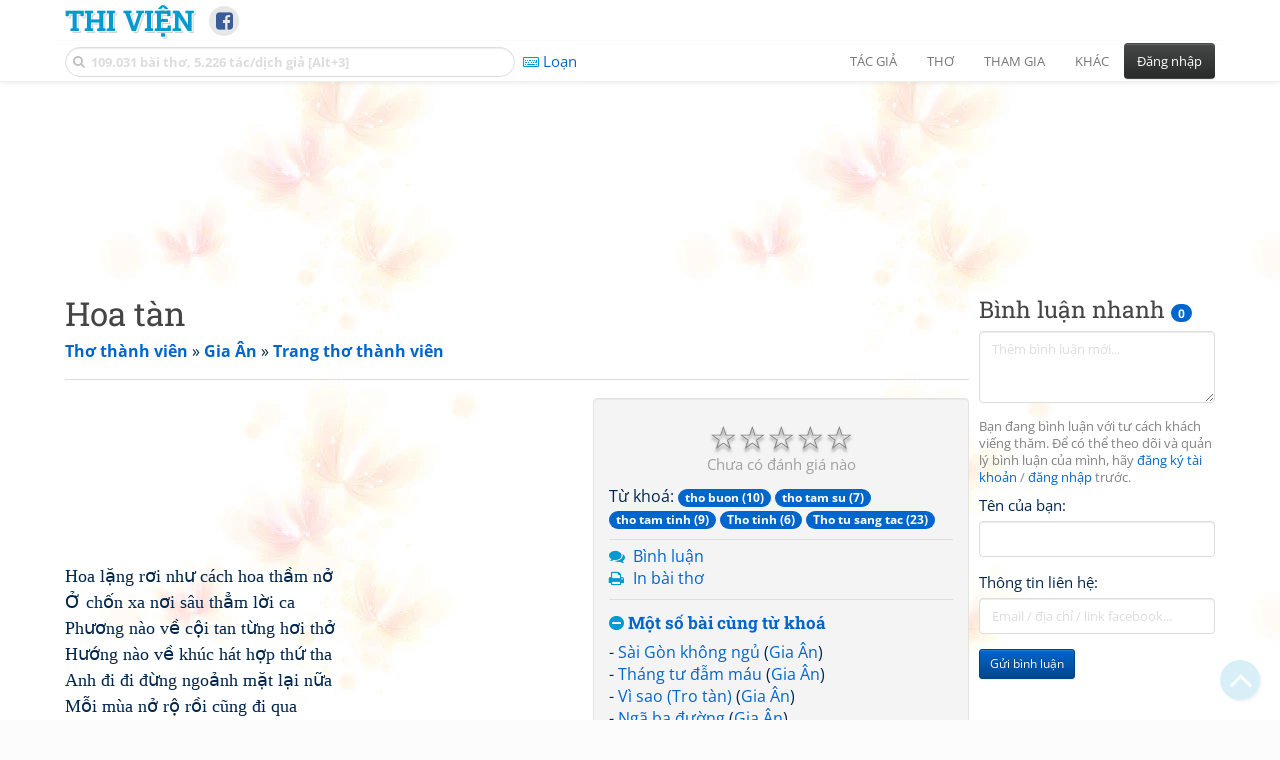

--- FILE ---
content_type: text/html; charset=UTF-8
request_url: https://www.thivien.net/Gia-%C3%82n/Hoa-t%C3%A0n/m-poem-Bo-dCyR_wSZ4j-ilRUaacw
body_size: 27211
content:
<!DOCTYPE html>
		<html lang="vi">
		<head>
			<meta http-equiv="Content-Type" content="text/html; charset=utf-8" />
			<meta name="description" content="Hoa lặng rơi như cách hoa thầm nở
Ở chốn xa nơi sâu thẳm lời ca
Phương nào về cội tan từng hơi thở
Hướng nào về khúc hát hợp thứ tha
Anh đi đi đừng ngoảnh mặt lại nữa
Mỗi mùa nở rộ rồi cũng đi qua
Khi cành rợp hoa là tim thổn thức
Ý trời muốn …" />
			<meta name="keywords" content="Thivien,Thi viện,thơ,nhà thơ,Hoa tàn, Gia Ân,thơ mới,thơ hiện đại, tho tinh,tho buon,tho tu sang tac,tho tam tinh,tho tam su" />
			<meta name="viewport" content="width=device-width, initial-scale=1.0, maximum-scale=1.0" />
			<title>Bài thơ: Hoa tàn (Gia Ân)</title>
			<link rel="alternate" type="application/rss+xml" title="Những bài thơ mới nhất" href="/rss.php?Type=NewestPoems&amp;Count=20" />
			<link rel="alternate" type="application/rss+xml" title="Những tác giả mới nhất" href="/rss.php?Type=NewestAuthors&amp;Count=20" />
			
			<link rel="icon" type="image/png" sizes="192x192" href="/image/favicon/android-icon-192x192.png">
			<link rel="icon" type="image/png" sizes="96x96" href="/image/favicon/favicon-96x96.png">
			<link rel="icon" type="image/png" sizes="32x32" href="/image/favicon/favicon-32x32.png">
			<link rel="icon" type="image/png" sizes="16x16" href="/image/favicon/favicon-16x16.png">
			<link rel="manifest" href="/image/favicon/manifest.json">
			<link rel="apple-touch-icon" sizes="57x57" href="/image/favicon/apple-icon-57x57.png">
			<link rel="apple-touch-icon" sizes="60x60" href="/image/favicon/apple-icon-60x60.png">
			<link rel="apple-touch-icon" sizes="72x72" href="/image/favicon/apple-icon-72x72.png">
			<link rel="apple-touch-icon" sizes="76x76" href="/image/favicon/apple-icon-76x76.png">
			<link rel="apple-touch-icon" sizes="114x114" href="/image/favicon/apple-icon-114x114.png">
			<link rel="apple-touch-icon" sizes="120x120" href="/image/favicon/apple-icon-120x120.png">
			<link rel="apple-touch-icon" sizes="144x144" href="/image/favicon/apple-icon-144x144.png">
			<link rel="apple-touch-icon" sizes="152x152" href="/image/favicon/apple-icon-152x152.png">
			<link rel="apple-touch-icon" sizes="180x180" href="/image/favicon/apple-icon-180x180.png">
			<meta name="msapplication-TileColor" content="#ffffff">
			<meta name="msapplication-TileImage" content="/image/favicon/ms-icon-144x144.png">
			<meta name="theme-color" content="#ffffff">

			<link rel="canonical" href="https://www.thivien.net/Gia-%C3%82n/Hoa-t%C3%A0n/m-poem-Bo-dCyR_wSZ4j-ilRUaacw" />
			
		<link rel="stylesheet" type="text/css" href="/lib/bootstrap/dist/css/thivien-bootstrap.min.1766894415.css">
		<script type="text/javascript" src="/lib/head.load.min-1.0.3.js"></script>
		<script type="text/javascript">
		var _UrlRewrite = true,
			_UrlBase = "/",
			_UserUID = null,
			_FacebookAppID = "456842347781417",
			_VNTypingMode = 3;

		head.load([{jQ: "https://code.jquery.com/jquery-2.2.4.min.js"}], function() {
			head.load([{BS: "/lib/bootstrap/dist/js/thivien-bootstrap.min.1707985913.js"},
					{TV: "/thivien.1768568214.js"}]);
		});
		head.load(["/lib/bootstrap/dist/css/thivien-bootstrap-theme.min.1766894415.css",
				"https://maxcdn.bootstrapcdn.com/font-awesome/4.7.0/css/font-awesome.min.css"]);
		</script><script async src="https://pagead2.googlesyndication.com/pagead/js/adsbygoogle.js?client=ca-pub-5466764586357052" crossorigin="anonymous"></script><script>
			  (adsbygoogle = window.adsbygoogle || []).push({
				google_ad_client: "ca-pub-5466764586357052",
				enable_page_level_ads: true
			  });
			</script>
			<meta property="fb:app_id" content="456842347781417" />
			<meta property="og:type" content="website" />
			<meta property="og:site_name" content="Thi Viện" />
			<meta property="og:locale" content="vi_VN" />
			<meta property="og:title" content="Bài thơ: Hoa tàn (Gia Ân)" />
			<meta property="og:image" content="https://www.thivien.net/image/logo_on_top_facebook.jpg" />
			<meta property="og:url" content="https://www.thivien.net/Gia-%C3%82n/Hoa-t%C3%A0n/m-poem-Bo-dCyR_wSZ4j-ilRUaacw" />
			<meta property="og:description" content="Hoa lặng rơi như cách hoa thầm nở
Ở chốn xa nơi sâu thẳm lời ca
Phương nào về cội tan từng hơi thở
Hướng nào về khúc hát hợp thứ tha
Anh đi đi đừng ngoảnh mặt lại nữa
Mỗi mùa nở rộ rồi cũng đi qua
Khi cành rợp hoa là tim thổn thức
Ý trời muốn …" />
				<script type="application/ld+json">{"@context":"http://schema.org/","@graph":[{"@type":"CreativeWorkSeries","name":"Hoa tàn","author":{"@type":"Person","name":"Gia Ân","url":"/Gia-%C3%82n/m-poems-t27cJf7WzgnYU0g59HKrfw"},"url":"/Gia-%C3%82n/Hoa-t%C3%A0n/m-poem-Bo-dCyR_wSZ4j-ilRUaacw","dateCreated":"2019-09-15T11:04:23+07:00","datePublished":"2019-09-15T11:04:23+07:00","isPartOf":{"@type":"CreativeWorkSeries","name":"Gia Ân","url":"/Gia-%C3%82n/m-poems-t27cJf7WzgnYU0g59HKrfw"}},{"@type":"BreadcrumbList","itemListElement":[{"@type":"ListItem","position":1,"item":{"@id":"/m-poems","name":"Thơ thành viên"}},{"@type":"ListItem","position":2,"item":{"@id":"/Gia-%C3%82n/member-t27cJf7WzgnYU0g59HKrfw","name":"Gia Ân"}},{"@type":"ListItem","position":3,"item":{"@id":"/Gia-%C3%82n/m-poems-t27cJf7WzgnYU0g59HKrfw","name":"Trang thơ thành viên"}}]}]}</script><script async src="https://www.googletagmanager.com/gtag/js?id=G-S77X7GFNH7"></script>
		<script>
		window.dataLayer = window.dataLayer || [];
		function gtag(){dataLayer.push(arguments);}
		gtag('js', new Date());
		gtag('config', 'G-S77X7GFNH7');
		</script>
		<link href="/style_mp-classical.css" type="text/css" rel="stylesheet" />
		<link rel="author" href="/Gia-%C3%82n/m-poems-t27cJf7WzgnYU0g59HKrfw" />
		<link rel="publisher" href="/Gia-%C3%82n/member-t27cJf7WzgnYU0g59HKrfw" />
		<link rel="up" href="/Gia-%C3%82n/m-poems-t27cJf7WzgnYU0g59HKrfw" /></head>
			<body style="background-image: url('/image/bkimg-mpoem.webp')">
	<div id="fb-root"></div>
			<script async defer crossorigin="anonymous" src="https://connect.facebook.net/en_US/sdk.js#xfbml=1&version=v14.0&appId=456842347781417&autoLogAppEvents=1" nonce="nMgBOcNZ"></script>
			<div id="atn-950a4152c2b4aa3ad78bdd6b366cc179" style="position:fixed;right:20px;top:40%;z-index:9999"><script async src="https://ajsc.yodimedia.com/code/9/5/950a4152c2b4aa3ad78bdd6b366cc179.js" crossorigin="anonymous"></script></div><div id="atn-158f3069a435b314a80bdcb024f8e422" style="width:100%"><script async src="https://ajsc.yodimedia.com/code/1/5/158f3069a435b314a80bdcb024f8e422.js" crossorigin="anonymous"></script></div><nav id="HeadBar" class="navbar navbar-default navbar-fixed-top">
			<div id="HB-First" class="container">
				<a class="title navbar-brand nav-menu-head" href="/">Thi Viện</a>
				
				<div id="shareicons">
					<a id="fbpage" class="fa fa-facebook-square share-icon" target="_blank" href="https://www.facebook.com/thivien.net"
						data-toggle="tooltip" data-placement="bottom" title="Trang Thi Viện trên Facebook"></a>
				</div>	</div>
			
			<div id="HB-Second" class="container">
				<div class="navbar-header">
					<a class="title navbar-brand nav-menu-head reduced-shown" href="/">
						<i class="fa fa-lg fa-home" style="font-size:170%"></i>
					</a>

					<div id="QuickSearch">
						<i id="QSIcon" class="fa fa-search"></i>
						<input id="QSInput" type="text" class="form-control" placeholder="109.031 bài thơ, 5.226 tác/dịch giả [Alt+3]"  accesskey="3" />
						<span id="QSClose" class="close" onclick="QS_OnClose()">×</span>
						<div id="QSChooser" class="popup-window">
							<ul id="QSOptions">
								<li><a href="javascript:void(0)" class="qs-quick-option" onclick="QS_QuickResult('author', 'Name', 0)">Tên tác giả/dịch giả</a>
									<a href="javascript:void(0)" class="qs-full-option" onclick="QS_SearchResult('author', 'Name')"><i class="fa fa-search-plus"></i></a></li>
								<li><a href="javascript:void(0)" class="qs-quick-option" onclick="QS_QuickResult('poem', 'Title', 0)">Tên bài thơ @Tên tác giả</a>
									<a href="javascript:void(0)" class="qs-full-option" onclick="QS_SearchResult('poem', 'Title')"><i class="fa fa-search-plus"></i></a></li>
								<li><a href="javascript:void(0)" class="qs-quick-option" onclick="QS_QuickResult('poem', 'Content', 0)">Nội dung bài thơ @Tên tác giả</a>
									<a href="javascript:void(0)" class="qs-full-option" onclick="QS_SearchResult('poem', 'Content')"><i class="fa fa-search-plus"></i></a></li>
								<li><a href="javascript:void(0)" class="qs-quick-option" onclick="QS_QuickResult('poem-group', 'Title', 0)">Tên nhóm bài thơ @Tên tác giả</a>
									<a href="javascript:void(0)" class="qs-full-option" onclick="QS_SearchResult('poem-group', 'Title')"><i class="fa fa-search-plus"></i></a></li>
								<li><a href="javascript:void(0)" class="qs-quick-option" onclick="QS_QuickResult('forum-topic', 'Title', 0)">Tên chủ đề diễn đàn</a>
									<a href="javascript:void(0)" class="qs-full-option" onclick="QS_SearchResult('forum-topic', 'Title')"><i class="fa fa-search-plus"></i></a></li>
								<li><a href="javascript:void(0)" onclick="QS_UseGoogle()">Tìm với <span style="color:blue">G</span><span style="color:red">o</span><span style="color:#777700">o</span><span style="color:blue">g</span><span style="color:green">l</span><span style="color:red">e</span></a></li>
							</ul>
							<div id="QSResult"></div>
						</div>
					</div>
					
					<span id="VNMode" class="reduced-hidden" onclick="ToggleVNTypingMode()"
						data-toggle="tooltip" data-placement="bottom" title="Chế độ gõ tiếng Việt (đặt mặc định trong Trang cá nhân)">
							<i class="fa fa-icon fa-keyboard-o"></i><span></span>
					</span>

					<button type="button" class="navbar-toggle collapsed" data-toggle="collapse" data-target="#MainMenu"
							style="position:absolute; top:0; right:0; background-color:white">
						<span class="sr-only">Toggle navigation</span>
						<span class="icon-bar"></span>
						<span class="icon-bar"></span>
						<span class="icon-bar"></span>
					</button>
				</div>
				
				<div id="MainMenu" class="navbar-collapse collapse navbar-right">
					<ul class="nav navbar-nav">
						<li class="dropdown">
							<a href="#" class="dropdown-toggle nav-menu-head" data-toggle="dropdown" role="button" aria-expanded="false">Tác giả</a>
							<ul class="dropdown-menu" role="menu">
								<li><a href="/search-author.php">Danh sách tác giả</a></li>
								<li><a href="/search-author.php?Country=2">Tác giả Việt Nam</a></li>
								<li><a href="/search-author.php?Country=3">Tác giả Trung Quốc</a></li>
								<li><a href="/search-author.php?Country=6">Tác giả Nga</a></li>
								<li class="divider"></li>
								<li><a href="/all-countries.php">Danh sách nước</a></li><li><a href="/search-poem-group.php">Danh sách nhóm bài thơ</a></li><li class="divider"></li>
								<li><a href="/add-author.php">Thêm tác giả...</a></li>
							</ul>
						</li>
						
						<li class="dropdown">
							<a href="#" class="dropdown-toggle nav-menu-head" data-toggle="dropdown" role="button" aria-expanded="false">Thơ</a>
							<ul class="dropdown-menu" role="menu">
								<li><a href="/topics.php">Các chuyên mục</a></li>
								<li><a href="/search-poem.php">Tìm thơ...</a></li><li class="divider"></li>
								<li><a href="/search-poem.php?Country=2">Thơ Việt Nam</a></li>
								<li><a href="/search-poem.php?Country=2&amp;Age[]=1">Cổ thi Việt Nam</a></li>
								<li><a href="/search-poem.php?Country=2&amp;Age[]=3">Thơ Việt Nam hiện đại</a></li>
								<li class="divider"></li>
								<li><a href="/search-poem.php?Country=3">Thơ Trung Quốc</a></li>
								<li><a href="/search-poem.php?Country=3&amp;Age[]=11">Đường thi</a></li>
								<li><a href="/search-poem.php?PoemType=9">Thơ Đường luật</a></li>
								<li><a href="/search-poem.php?Country=3&amp;Age[]=12&amp;Age[]=13&amp;PoemType=11">Tống từ</a></li>
								<li class="divider"></li>
								<li><a href="/add-poem--choose-type.php">Thêm bài thơ...</a></li>
							</ul>
						</li>
						
						<li class="dropdown">
							<a href="#" class="dropdown-toggle nav-menu-head" data-toggle="dropdown" role="button" aria-expanded="false">Tham gia</a>
							<ul class="dropdown-menu" role="menu">
								<li><a href="/forum">Diễn đàn</a></li>
								<li><a href="/forum-new-topics.php">Các chủ đề mới</a></li>
								<li><a href="/forum-active-topics.php">Các chủ đề có bài mới</a></li>
								<li><a href="/forum-search.php">Tìm bài viết...</a></li>
								<li class="divider"></li>
								<li><a href="/m-poems">Thơ thành viên</a></li>
								<li><a href="/mp-search-group.php">Danh sách nhóm</a></li>
								<li><a href="/mp-search-poem.php">Danh sách thơ</a></li></ul>
						</li>
						
						<li class="dropdown">
							<a href="#" class="dropdown-toggle nav-menu-head" data-toggle="dropdown" role="button" aria-expanded="false">Khác</a>
							<ul class="dropdown-menu" role="menu">
								<li><a href="/policy.php">Chính sách bảo mật thông tin</a></li>
								<li><a href="/statistics.php">Thống kê</a></li>
								<li><a href="/search-member.php">Danh sách thành viên</a></li>
								<li class="divider"></li>
								<li><a href="https://hvdic.thivien.net/" target="_blank">Từ điển Hán Việt trực tuyến</a></li>
								<li><a href="/VietUni/" target="_blank">Đổi mã font tiếng Việt</a></li>
							</ul>
						</li>
					</ul>
							<button type="button" class="btn btn-default navbar-btn navbar-right" data-toggle="modal" data-keyboard="true" data-target="#LoginDlg">Đăng nhập</button>
							</div>
			</div>
			
			<a id="ScrollToTop" href="javascript:void(0)" onclick="ScrollTo(0)">
				<i class="fa fa-3x fa-angle-up"></i>
			</a>
		</nav>
		<div class="modal fade" tabindex="-1" id="LoginDlg">
			<div class="modal-dialog">
			  <div class="modal-content">
				<div class="modal-header">
				  <button type="button" class="close" data-dismiss="modal" aria-hidden="true">×</button>
				  <h4 class="modal-title">Đăng nhập</h4>
				</div>
				<div class="modal-body">
					<form class="form-horizontal" method="post" action="/login.php">
					  <input type="hidden" value="Login" name="Mode" />
					  <input type="hidden" name="BackAddr" value="/Gia-%C3%82n/Hoa-t%C3%A0n/m-poem-Bo-dCyR_wSZ4j-ilRUaacw" />
					  <div class="form-group">
						<label class="control-label col-sm-3" for="Login">Tên đăng nhập:</label>
						<div class="col-sm-9">
						  <input type="text" class="form-control input-sm" name="Login" id="Login" placeholder="Tên đăng nhập">
						</div>
					  </div>
					  <div class="form-group">
						<label class="control-label col-sm-3" for="Password">Mật khẩu:</label>
						<div class="col-sm-9">
						  <input type="password" class="form-control input-sm" name="Password" id="Password" placeholder="Mật khẩu">
						</div>
					  </div>
					  <div class="form-group"> 
						<div class="col-sm-offset-3 col-sm-9">
						  <div class="checkbox">
							<label><input type="checkbox" name="RememberMe" id="RememberMe" /> Nhớ đăng nhập</label>
						  </div>
						</div>
					  </div>
					  <div class="form-group">
						<div class="col-sm-offset-3 col-sm-9">
						  <button type="submit" class="btn btn-primary">Đăng nhập</button>
						  <a class="btn btn-default" href="/recoverpsw.php">Quên mật khẩu?</a>
						</div>
					  </div>
					</form>
				</div>
				<div class="modal-footer">	<a class="btn btn-default" href="https://www.thivien.net/notice-view.php?ID=123"><img data-toggle="tooltip" title="Tài khoản Facebook"  src="/image/facebook-logo.png" style="height:16px; vertical-align:top" /> Đăng nhập bằng Facebook</a>		<a class="btn btn-default" href="/register.php">Đăng ký</a>
				</div>
			  </div>
			</div>
		</div>
		<div class="above-page-content container"><div style="text-align: center; padding-bottom: 10px"><div class="adsense-unit" data-ad-unit="banner" data-atn-id="atn-18997733ec258a9fcaf239cc55d53363" data-atn-src="https://ajsc.yodimedia.com/code/1/8/18997733ec258a9fcaf239cc55d53363.js">
				<ins class="adsbygoogle"
						style="display:block"
						data-ad-client="ca-pub-5466764586357052"
						data-ad-slot="2707489529"
						data-ad-format="horizontal,rectangle"
						data-full-width-responsive="true"></ins>
				<script>(adsbygoogle = window.adsbygoogle || []).push({});</script>
			</div></div></div><div class="page-content container"><div class="page-content-right-column">
				<div class="content"><div class="quick-comments-section small">
			<h3>Bình luận nhanh <span class="badge">0</span></h3>		<div class="quick-comment-form">
			<div>
				<input type="hidden" class="content-type" value="7">
				<input type="hidden" class="content-id" value="27217">
				<input type="hidden" class="target-url" value="/Gia-%C3%82n/Hoa-t%C3%A0n/m-poem-Bo-dCyR_wSZ4j-ilRUaacw">
				
				<div class="form-group">
					<textarea class="form-control comment-content" rows="3" placeholder="Thêm bình luận mới..." required style="width: 100%"></textarea>
				</div>
				
															<p class="text-muted" style="margin-top: 10px; font-size: 85%;">
							Bạn đang bình luận với tư cách khách viếng thăm. Để có thể theo dõi và quản lý bình luận của mình, hãy
							<a href="/register.php">đăng ký tài khoản</a> / <a href="#" data-toggle="modal" data-target="#LoginDlg">đăng nhập</a> trước.
						</p>

						<div class="form-group">
							<label>Tên của bạn:</label>
							<input type="text" class="form-control guest-name" required maxlength="100" style="width: 100%">
						</div>

						<div class="form-group">
							<label>Thông tin liên hệ:</label>
							<input type="text" class="form-control guest-contact" placeholder="Email / địa chỉ / link facebook..." required maxlength="256" style="width: 100%">
						</div>

						<div class="shown-on-action" style="display: none;">
							<div class="form-group captcha-container">
								<label>Xác nhận bạn không phải người máy:</label>
								<div class="g-recaptcha" data-sitekey="6LfU-ygTAAAAAKuRmEjaXZU6JOycycrSXV8V04-6"></div>
							</div>
						</div>
										
					<button type="button" class="btn btn-sm btn-primary submit-btn">Gửi bình luận</button>
							</div>
		</div>
		
				<script src="https://www.google.com/recaptcha/api.js?hl=vi" async defer></script>
		
		<script>
		head.ready("TV", function() {
			// Prefill guest name from localStorage if available
			try {
				var savedGuestName = localStorage.getItem('quickCommentGuestName');
				if (savedGuestName) {
					var nameInput = $('.quick-comment-form .guest-name');
					if (nameInput.length && !nameInput.val()) nameInput.val(savedGuestName);
				}
			} catch(e) {}

			$('.quick-comment-form .comment-content').on('input', function() {
				const div = $('.quick-comment-form .shown-on-action');
				if (!div.is(':visible')) div.slideDown('fast');
			});

			$('.quick-comment-form .submit-btn').click(function() {
				OnSubmitQuickComment(this, true);
			});
		});
		</script>

		<div class="adsense-unit" data-ad-unit="shortcol" data-atn-id="atn-6ecbdd6ec859d284dc13885a37ce8d81" data-atn-src="https://ajsc.yodimedia.com/code/6/e/6ecbdd6ec859d284dc13885a37ce8d81.js">
				<ins class="adsbygoogle"
						style="display:block"
						data-ad-client="ca-pub-5466764586357052"
						data-ad-slot="4323823526"
						data-ad-format="rectangle,horizontal"
						data-full-width-responsive="true"></ins>
				<script>(adsbygoogle = window.adsbygoogle || []).push({});</script>
			</div><p></p></div></div>
			</div><div class="page-content-main">
		<div class="sticky-top">		<header class="page-header">
						<h1>Hoa tàn</h1><p class="breadcrum"><a href="/m-poems" title="2388 tác giả"><b>Thơ thành viên</b></a> » <a href="/Gia-%C3%82n/member-t27cJf7WzgnYU0g59HKrfw" title="Xem trang cá nhân"><b>Gia Ân</b></a> » <a href="/Gia-%C3%82n/m-poems-t27cJf7WzgnYU0g59HKrfw" title="60 bài thơ"><b>Trang thơ thành viên</b></a></p>		</header>
					<div class="clearfix-overflow"><div class="summary-pane">
	<div class="summary-section"><div class="rating-full"><span class="rating-stars rating-class-0" data-score="0"><i class="star-icon" onclick="SendRating(this,7,'Bo-dCyR_wSZ4j-ilRUaacw',5)" data-toggle="tooltip" title="Tuyệt vời">☆</i><i class="star-icon" onclick="SendRating(this,7,'Bo-dCyR_wSZ4j-ilRUaacw',4)" data-toggle="tooltip" title="Hay">☆</i><i class="star-icon" onclick="SendRating(this,7,'Bo-dCyR_wSZ4j-ilRUaacw',3)" data-toggle="tooltip" title="Bình thường">☆</i><i class="star-icon" onclick="SendRating(this,7,'Bo-dCyR_wSZ4j-ilRUaacw',2)" data-toggle="tooltip" title="Không hay">☆</i><i class="star-icon" onclick="SendRating(this,7,'Bo-dCyR_wSZ4j-ilRUaacw',1)" data-toggle="tooltip" title="Tồi">☆</i></span> <span class="rating-status-none">Chưa có đánh giá nào</span></div>Từ khoá: <a href="/mp-search-poem.php?Keywords=tho+buon"><span class="badge">tho buon (10)</span></a> <a href="/mp-search-poem.php?Keywords=tho+tam+su"><span class="badge">tho tam su (7)</span></a> <a href="/mp-search-poem.php?Keywords=tho+tam+tinh"><span class="badge">tho tam tinh (9)</span></a> <a href="/mp-search-poem.php?Keywords=Tho+tinh"><span class="badge">Tho tinh (6)</span></a> <a href="/mp-search-poem.php?Keywords=Tho+tu+sang+tac"><span class="badge">Tho tu sang tac (23)</span></a><br/></div><div class="summary-section">
	<ul><li><i class="fa fa-icon fa-comments"></i> <a href="javascript:void(0)" data-toggle="modal" data-keyboard="true" data-target="#LoginDlg">Bình luận</a></li><li><i class="fa fa-icon fa-print"></i> <a href="javascript:void(0)" data-toggle="modal" data-keyboard="true" data-target="#LoginDlg">In bài thơ</a></li></ul>
	</div><div class="summary-section"><h4 class="ShowHideBlockTitle" onclick="ShowHideOnClick(this, '#ShowHide3_cnt')">
				<i class="sh-btn fa fa-minus-circle"></i> Một số bài cùng từ khoá</h4>
			<div id="ShowHide3_cnt" style="display:block; padding-bottom:10px">- <a href="/Gia-%C3%82n/S%C3%A0i-G%C3%B2n-kh%C3%B4ng-ng%E1%BB%A7/m-poem-SIonkbBeJJOnZH4ZubKuIQ">Sài Gòn không ngủ</a> (<a href="/Gia-%C3%82n/member-t27cJf7WzgnYU0g59HKrfw">Gia Ân</a>)<br/>- <a href="/Gia-%C3%82n/Th%C3%A1ng-t%C6%B0-%C4%91%E1%BA%ABm-m%C3%A1u/m-poem--uU4qo6Ie_7NczMePnkSpw">Tháng tư đẫm máu</a> (<a href="/Gia-%C3%82n/member-t27cJf7WzgnYU0g59HKrfw">Gia Ân</a>)<br/>- <a href="/Gia-%C3%82n/V%C3%AC-sao-Tro-t%C3%A0n/m-poem-XGC23kNlGchueMAST0XRFA">Vì sao (Tro tàn)</a> (<a href="/Gia-%C3%82n/member-t27cJf7WzgnYU0g59HKrfw">Gia Ân</a>)<br/>- <a href="/Gia-%C3%82n/Ng%C3%A3-ba-%C4%91%C6%B0%E1%BB%9Dng/m-poem-3NEcYX6XDtMEpUAo7MY4zg">Ngã ba đường</a> (<a href="/Gia-%C3%82n/member-t27cJf7WzgnYU0g59HKrfw">Gia Ân</a>)<br/>- <a href="/Gia-%C3%82n/Hoa-r%C6%A1i/m-poem-412UgaddADD0O7EpqLRpZA">Hoa rơi</a> (<a href="/Gia-%C3%82n/member-t27cJf7WzgnYU0g59HKrfw">Gia Ân</a>)</div><h4 class="ShowHideBlockTitle" onclick="ShowHideOnClick(this, '#ShowHide4_cnt')">
				<i class="sh-btn fa fa-minus-circle"></i> Một số bài cùng tác giả</h4>
			<div id="ShowHide4_cnt" style="display:block; padding-bottom:10px">- <a href="/Gia-%C3%82n/T%C3%B4i-y%C3%AAu-ti%E1%BA%BFng-n%C6%B0%E1%BB%9Bc-t%C3%B4i/m-poem-zg4KDX8-sc01nvHcW1fO1A">Tôi yêu tiếng nước tôi</a><br/>- <a href="/Gia-%C3%82n/T%C3%B4i-l%C3%A0-ai/m-poem-GIJy0w8_AvDtVzXYjCKykg">Tôi là ai</a><br/>- <a href="/Gia-%C3%82n/Bi%E1%BB%83n-%C4%91%E1%BB%99ng/m-poem-vradgHSnGQK2bGr2P5yiAA">Biển động</a><br/>- <a href="/Gia-%C3%82n/Trung-thu-xa-nh%C3%A0/m-poem-RrjYYR8FeKiMEdU_DTQPTA">Trung thu xa nhà</a><br/>- <a href="/Gia-%C3%82n/Tri-%C3%A2n/m-poem-VM8IKkHxLfflK2Ru0K5zNA">Tri ân</a></div></div><div class="small summary-section gray">
	Đăng ngày 15/09/2019 11:04, số lượt xem: 956</div></div><div class="summary-pane-complement"><div style="text-align: center; padding-bottom: 10px"><div class="adsense-unit" data-ad-unit="bigrect" data-atn-id="atn-18997733ec258a9fcaf239cc55d53363" data-atn-src="https://ajsc.yodimedia.com/code/1/8/18997733ec258a9fcaf239cc55d53363.js">
				<ins class="adsbygoogle"
						style="display:block"
						data-ad-client="ca-pub-5466764586357052"
						data-ad-slot="4365411601"
						data-ad-format="rectangle,horizontal"
						data-full-width-responsive="true"></ins>
				<script>(adsbygoogle = window.adsbygoogle || []).push({});</script>
			</div></div></div><p class="mp-content">Hoa lặng rơi như cách hoa thầm nở<br/>Ở chốn xa nơi sâu thẳm lời ca<br/>Phương nào về cội tan từng hơi thở<br/>Hướng nào về khúc hát hợp thứ tha<br/>Anh đi đi đừng ngoảnh mặt lại nữa<br/>Mỗi mùa nở rộ rồi cũng đi qua<br/>Khi cành rợp hoa là tim thổn thức<br/>Ý trời muốn thử lòng người phôi pha<br/>Trên trời xanh, cánh hồng đã muốn vơi<br/>Rũ bỏ đi, liệu có muốn xa rời<br/>Uống chén say cho đêm thôi lắm mộng<br/>Cạn chén lòng thì hoa vẫn cứ rơi.<br/><br/></p><p class="mp-comment small">Tháng 3/ 2019<br/><br/><i>Người đi đi, đừng ngoảnh mặt lại<br/><br/>Thôi vì cô độc mà làm dại tâm tư</i></p></div><script type="text/javascript">
	head.ready("TV", function() {
		$(document).bind("keydown", "ctrl+p", () => { window.open(_UrlBase + "mp-print.php?UID=Bo-dCyR_wSZ4j-ilRUaacw", "_blank"); });
	
	});
	</script>			<div class="clearfix"></div>
				</div>
			</div>
		</div><div id="footer" class="container"><div style="text-align: center; padding-top: 10px; padding-bottom: 10px"><div class="adsense-unit" data-ad-unit="banner" data-atn-id="atn-18997733ec258a9fcaf239cc55d53363" data-atn-src="https://ajsc.yodimedia.com/code/1/8/18997733ec258a9fcaf239cc55d53363.js">
				<ins class="adsbygoogle"
						style="display:block"
						data-ad-client="ca-pub-5466764586357052"
						data-ad-slot="2707489529"
						data-ad-format="horizontal,rectangle"
						data-full-width-responsive="true"></ins>
				<script>(adsbygoogle = window.adsbygoogle || []).push({});</script>
			</div></div><p id="bottom-bar" class="small">&copy; 2004-2026 Vanachi<a href="/rss-info.php" style="float:right"><i class="fa fa-icon fa-rss-square"></i>RSS</a></p></div><script type='text/javascript'>
		gtag('event', 'thivien', {logged_in: "no", device_type: "pc", section: "MemberPoem"});
		</script></body>
		</html>

--- FILE ---
content_type: text/html; charset=utf-8
request_url: https://www.google.com/recaptcha/api2/anchor?ar=1&k=6LfU-ygTAAAAAKuRmEjaXZU6JOycycrSXV8V04-6&co=aHR0cHM6Ly93d3cudGhpdmllbi5uZXQ6NDQz&hl=vi&v=PoyoqOPhxBO7pBk68S4YbpHZ&size=normal&anchor-ms=20000&execute-ms=30000&cb=5krzg3iuqmdv
body_size: 49536
content:
<!DOCTYPE HTML><html dir="ltr" lang="vi"><head><meta http-equiv="Content-Type" content="text/html; charset=UTF-8">
<meta http-equiv="X-UA-Compatible" content="IE=edge">
<title>reCAPTCHA</title>
<style type="text/css">
/* cyrillic-ext */
@font-face {
  font-family: 'Roboto';
  font-style: normal;
  font-weight: 400;
  font-stretch: 100%;
  src: url(//fonts.gstatic.com/s/roboto/v48/KFO7CnqEu92Fr1ME7kSn66aGLdTylUAMa3GUBHMdazTgWw.woff2) format('woff2');
  unicode-range: U+0460-052F, U+1C80-1C8A, U+20B4, U+2DE0-2DFF, U+A640-A69F, U+FE2E-FE2F;
}
/* cyrillic */
@font-face {
  font-family: 'Roboto';
  font-style: normal;
  font-weight: 400;
  font-stretch: 100%;
  src: url(//fonts.gstatic.com/s/roboto/v48/KFO7CnqEu92Fr1ME7kSn66aGLdTylUAMa3iUBHMdazTgWw.woff2) format('woff2');
  unicode-range: U+0301, U+0400-045F, U+0490-0491, U+04B0-04B1, U+2116;
}
/* greek-ext */
@font-face {
  font-family: 'Roboto';
  font-style: normal;
  font-weight: 400;
  font-stretch: 100%;
  src: url(//fonts.gstatic.com/s/roboto/v48/KFO7CnqEu92Fr1ME7kSn66aGLdTylUAMa3CUBHMdazTgWw.woff2) format('woff2');
  unicode-range: U+1F00-1FFF;
}
/* greek */
@font-face {
  font-family: 'Roboto';
  font-style: normal;
  font-weight: 400;
  font-stretch: 100%;
  src: url(//fonts.gstatic.com/s/roboto/v48/KFO7CnqEu92Fr1ME7kSn66aGLdTylUAMa3-UBHMdazTgWw.woff2) format('woff2');
  unicode-range: U+0370-0377, U+037A-037F, U+0384-038A, U+038C, U+038E-03A1, U+03A3-03FF;
}
/* math */
@font-face {
  font-family: 'Roboto';
  font-style: normal;
  font-weight: 400;
  font-stretch: 100%;
  src: url(//fonts.gstatic.com/s/roboto/v48/KFO7CnqEu92Fr1ME7kSn66aGLdTylUAMawCUBHMdazTgWw.woff2) format('woff2');
  unicode-range: U+0302-0303, U+0305, U+0307-0308, U+0310, U+0312, U+0315, U+031A, U+0326-0327, U+032C, U+032F-0330, U+0332-0333, U+0338, U+033A, U+0346, U+034D, U+0391-03A1, U+03A3-03A9, U+03B1-03C9, U+03D1, U+03D5-03D6, U+03F0-03F1, U+03F4-03F5, U+2016-2017, U+2034-2038, U+203C, U+2040, U+2043, U+2047, U+2050, U+2057, U+205F, U+2070-2071, U+2074-208E, U+2090-209C, U+20D0-20DC, U+20E1, U+20E5-20EF, U+2100-2112, U+2114-2115, U+2117-2121, U+2123-214F, U+2190, U+2192, U+2194-21AE, U+21B0-21E5, U+21F1-21F2, U+21F4-2211, U+2213-2214, U+2216-22FF, U+2308-230B, U+2310, U+2319, U+231C-2321, U+2336-237A, U+237C, U+2395, U+239B-23B7, U+23D0, U+23DC-23E1, U+2474-2475, U+25AF, U+25B3, U+25B7, U+25BD, U+25C1, U+25CA, U+25CC, U+25FB, U+266D-266F, U+27C0-27FF, U+2900-2AFF, U+2B0E-2B11, U+2B30-2B4C, U+2BFE, U+3030, U+FF5B, U+FF5D, U+1D400-1D7FF, U+1EE00-1EEFF;
}
/* symbols */
@font-face {
  font-family: 'Roboto';
  font-style: normal;
  font-weight: 400;
  font-stretch: 100%;
  src: url(//fonts.gstatic.com/s/roboto/v48/KFO7CnqEu92Fr1ME7kSn66aGLdTylUAMaxKUBHMdazTgWw.woff2) format('woff2');
  unicode-range: U+0001-000C, U+000E-001F, U+007F-009F, U+20DD-20E0, U+20E2-20E4, U+2150-218F, U+2190, U+2192, U+2194-2199, U+21AF, U+21E6-21F0, U+21F3, U+2218-2219, U+2299, U+22C4-22C6, U+2300-243F, U+2440-244A, U+2460-24FF, U+25A0-27BF, U+2800-28FF, U+2921-2922, U+2981, U+29BF, U+29EB, U+2B00-2BFF, U+4DC0-4DFF, U+FFF9-FFFB, U+10140-1018E, U+10190-1019C, U+101A0, U+101D0-101FD, U+102E0-102FB, U+10E60-10E7E, U+1D2C0-1D2D3, U+1D2E0-1D37F, U+1F000-1F0FF, U+1F100-1F1AD, U+1F1E6-1F1FF, U+1F30D-1F30F, U+1F315, U+1F31C, U+1F31E, U+1F320-1F32C, U+1F336, U+1F378, U+1F37D, U+1F382, U+1F393-1F39F, U+1F3A7-1F3A8, U+1F3AC-1F3AF, U+1F3C2, U+1F3C4-1F3C6, U+1F3CA-1F3CE, U+1F3D4-1F3E0, U+1F3ED, U+1F3F1-1F3F3, U+1F3F5-1F3F7, U+1F408, U+1F415, U+1F41F, U+1F426, U+1F43F, U+1F441-1F442, U+1F444, U+1F446-1F449, U+1F44C-1F44E, U+1F453, U+1F46A, U+1F47D, U+1F4A3, U+1F4B0, U+1F4B3, U+1F4B9, U+1F4BB, U+1F4BF, U+1F4C8-1F4CB, U+1F4D6, U+1F4DA, U+1F4DF, U+1F4E3-1F4E6, U+1F4EA-1F4ED, U+1F4F7, U+1F4F9-1F4FB, U+1F4FD-1F4FE, U+1F503, U+1F507-1F50B, U+1F50D, U+1F512-1F513, U+1F53E-1F54A, U+1F54F-1F5FA, U+1F610, U+1F650-1F67F, U+1F687, U+1F68D, U+1F691, U+1F694, U+1F698, U+1F6AD, U+1F6B2, U+1F6B9-1F6BA, U+1F6BC, U+1F6C6-1F6CF, U+1F6D3-1F6D7, U+1F6E0-1F6EA, U+1F6F0-1F6F3, U+1F6F7-1F6FC, U+1F700-1F7FF, U+1F800-1F80B, U+1F810-1F847, U+1F850-1F859, U+1F860-1F887, U+1F890-1F8AD, U+1F8B0-1F8BB, U+1F8C0-1F8C1, U+1F900-1F90B, U+1F93B, U+1F946, U+1F984, U+1F996, U+1F9E9, U+1FA00-1FA6F, U+1FA70-1FA7C, U+1FA80-1FA89, U+1FA8F-1FAC6, U+1FACE-1FADC, U+1FADF-1FAE9, U+1FAF0-1FAF8, U+1FB00-1FBFF;
}
/* vietnamese */
@font-face {
  font-family: 'Roboto';
  font-style: normal;
  font-weight: 400;
  font-stretch: 100%;
  src: url(//fonts.gstatic.com/s/roboto/v48/KFO7CnqEu92Fr1ME7kSn66aGLdTylUAMa3OUBHMdazTgWw.woff2) format('woff2');
  unicode-range: U+0102-0103, U+0110-0111, U+0128-0129, U+0168-0169, U+01A0-01A1, U+01AF-01B0, U+0300-0301, U+0303-0304, U+0308-0309, U+0323, U+0329, U+1EA0-1EF9, U+20AB;
}
/* latin-ext */
@font-face {
  font-family: 'Roboto';
  font-style: normal;
  font-weight: 400;
  font-stretch: 100%;
  src: url(//fonts.gstatic.com/s/roboto/v48/KFO7CnqEu92Fr1ME7kSn66aGLdTylUAMa3KUBHMdazTgWw.woff2) format('woff2');
  unicode-range: U+0100-02BA, U+02BD-02C5, U+02C7-02CC, U+02CE-02D7, U+02DD-02FF, U+0304, U+0308, U+0329, U+1D00-1DBF, U+1E00-1E9F, U+1EF2-1EFF, U+2020, U+20A0-20AB, U+20AD-20C0, U+2113, U+2C60-2C7F, U+A720-A7FF;
}
/* latin */
@font-face {
  font-family: 'Roboto';
  font-style: normal;
  font-weight: 400;
  font-stretch: 100%;
  src: url(//fonts.gstatic.com/s/roboto/v48/KFO7CnqEu92Fr1ME7kSn66aGLdTylUAMa3yUBHMdazQ.woff2) format('woff2');
  unicode-range: U+0000-00FF, U+0131, U+0152-0153, U+02BB-02BC, U+02C6, U+02DA, U+02DC, U+0304, U+0308, U+0329, U+2000-206F, U+20AC, U+2122, U+2191, U+2193, U+2212, U+2215, U+FEFF, U+FFFD;
}
/* cyrillic-ext */
@font-face {
  font-family: 'Roboto';
  font-style: normal;
  font-weight: 500;
  font-stretch: 100%;
  src: url(//fonts.gstatic.com/s/roboto/v48/KFO7CnqEu92Fr1ME7kSn66aGLdTylUAMa3GUBHMdazTgWw.woff2) format('woff2');
  unicode-range: U+0460-052F, U+1C80-1C8A, U+20B4, U+2DE0-2DFF, U+A640-A69F, U+FE2E-FE2F;
}
/* cyrillic */
@font-face {
  font-family: 'Roboto';
  font-style: normal;
  font-weight: 500;
  font-stretch: 100%;
  src: url(//fonts.gstatic.com/s/roboto/v48/KFO7CnqEu92Fr1ME7kSn66aGLdTylUAMa3iUBHMdazTgWw.woff2) format('woff2');
  unicode-range: U+0301, U+0400-045F, U+0490-0491, U+04B0-04B1, U+2116;
}
/* greek-ext */
@font-face {
  font-family: 'Roboto';
  font-style: normal;
  font-weight: 500;
  font-stretch: 100%;
  src: url(//fonts.gstatic.com/s/roboto/v48/KFO7CnqEu92Fr1ME7kSn66aGLdTylUAMa3CUBHMdazTgWw.woff2) format('woff2');
  unicode-range: U+1F00-1FFF;
}
/* greek */
@font-face {
  font-family: 'Roboto';
  font-style: normal;
  font-weight: 500;
  font-stretch: 100%;
  src: url(//fonts.gstatic.com/s/roboto/v48/KFO7CnqEu92Fr1ME7kSn66aGLdTylUAMa3-UBHMdazTgWw.woff2) format('woff2');
  unicode-range: U+0370-0377, U+037A-037F, U+0384-038A, U+038C, U+038E-03A1, U+03A3-03FF;
}
/* math */
@font-face {
  font-family: 'Roboto';
  font-style: normal;
  font-weight: 500;
  font-stretch: 100%;
  src: url(//fonts.gstatic.com/s/roboto/v48/KFO7CnqEu92Fr1ME7kSn66aGLdTylUAMawCUBHMdazTgWw.woff2) format('woff2');
  unicode-range: U+0302-0303, U+0305, U+0307-0308, U+0310, U+0312, U+0315, U+031A, U+0326-0327, U+032C, U+032F-0330, U+0332-0333, U+0338, U+033A, U+0346, U+034D, U+0391-03A1, U+03A3-03A9, U+03B1-03C9, U+03D1, U+03D5-03D6, U+03F0-03F1, U+03F4-03F5, U+2016-2017, U+2034-2038, U+203C, U+2040, U+2043, U+2047, U+2050, U+2057, U+205F, U+2070-2071, U+2074-208E, U+2090-209C, U+20D0-20DC, U+20E1, U+20E5-20EF, U+2100-2112, U+2114-2115, U+2117-2121, U+2123-214F, U+2190, U+2192, U+2194-21AE, U+21B0-21E5, U+21F1-21F2, U+21F4-2211, U+2213-2214, U+2216-22FF, U+2308-230B, U+2310, U+2319, U+231C-2321, U+2336-237A, U+237C, U+2395, U+239B-23B7, U+23D0, U+23DC-23E1, U+2474-2475, U+25AF, U+25B3, U+25B7, U+25BD, U+25C1, U+25CA, U+25CC, U+25FB, U+266D-266F, U+27C0-27FF, U+2900-2AFF, U+2B0E-2B11, U+2B30-2B4C, U+2BFE, U+3030, U+FF5B, U+FF5D, U+1D400-1D7FF, U+1EE00-1EEFF;
}
/* symbols */
@font-face {
  font-family: 'Roboto';
  font-style: normal;
  font-weight: 500;
  font-stretch: 100%;
  src: url(//fonts.gstatic.com/s/roboto/v48/KFO7CnqEu92Fr1ME7kSn66aGLdTylUAMaxKUBHMdazTgWw.woff2) format('woff2');
  unicode-range: U+0001-000C, U+000E-001F, U+007F-009F, U+20DD-20E0, U+20E2-20E4, U+2150-218F, U+2190, U+2192, U+2194-2199, U+21AF, U+21E6-21F0, U+21F3, U+2218-2219, U+2299, U+22C4-22C6, U+2300-243F, U+2440-244A, U+2460-24FF, U+25A0-27BF, U+2800-28FF, U+2921-2922, U+2981, U+29BF, U+29EB, U+2B00-2BFF, U+4DC0-4DFF, U+FFF9-FFFB, U+10140-1018E, U+10190-1019C, U+101A0, U+101D0-101FD, U+102E0-102FB, U+10E60-10E7E, U+1D2C0-1D2D3, U+1D2E0-1D37F, U+1F000-1F0FF, U+1F100-1F1AD, U+1F1E6-1F1FF, U+1F30D-1F30F, U+1F315, U+1F31C, U+1F31E, U+1F320-1F32C, U+1F336, U+1F378, U+1F37D, U+1F382, U+1F393-1F39F, U+1F3A7-1F3A8, U+1F3AC-1F3AF, U+1F3C2, U+1F3C4-1F3C6, U+1F3CA-1F3CE, U+1F3D4-1F3E0, U+1F3ED, U+1F3F1-1F3F3, U+1F3F5-1F3F7, U+1F408, U+1F415, U+1F41F, U+1F426, U+1F43F, U+1F441-1F442, U+1F444, U+1F446-1F449, U+1F44C-1F44E, U+1F453, U+1F46A, U+1F47D, U+1F4A3, U+1F4B0, U+1F4B3, U+1F4B9, U+1F4BB, U+1F4BF, U+1F4C8-1F4CB, U+1F4D6, U+1F4DA, U+1F4DF, U+1F4E3-1F4E6, U+1F4EA-1F4ED, U+1F4F7, U+1F4F9-1F4FB, U+1F4FD-1F4FE, U+1F503, U+1F507-1F50B, U+1F50D, U+1F512-1F513, U+1F53E-1F54A, U+1F54F-1F5FA, U+1F610, U+1F650-1F67F, U+1F687, U+1F68D, U+1F691, U+1F694, U+1F698, U+1F6AD, U+1F6B2, U+1F6B9-1F6BA, U+1F6BC, U+1F6C6-1F6CF, U+1F6D3-1F6D7, U+1F6E0-1F6EA, U+1F6F0-1F6F3, U+1F6F7-1F6FC, U+1F700-1F7FF, U+1F800-1F80B, U+1F810-1F847, U+1F850-1F859, U+1F860-1F887, U+1F890-1F8AD, U+1F8B0-1F8BB, U+1F8C0-1F8C1, U+1F900-1F90B, U+1F93B, U+1F946, U+1F984, U+1F996, U+1F9E9, U+1FA00-1FA6F, U+1FA70-1FA7C, U+1FA80-1FA89, U+1FA8F-1FAC6, U+1FACE-1FADC, U+1FADF-1FAE9, U+1FAF0-1FAF8, U+1FB00-1FBFF;
}
/* vietnamese */
@font-face {
  font-family: 'Roboto';
  font-style: normal;
  font-weight: 500;
  font-stretch: 100%;
  src: url(//fonts.gstatic.com/s/roboto/v48/KFO7CnqEu92Fr1ME7kSn66aGLdTylUAMa3OUBHMdazTgWw.woff2) format('woff2');
  unicode-range: U+0102-0103, U+0110-0111, U+0128-0129, U+0168-0169, U+01A0-01A1, U+01AF-01B0, U+0300-0301, U+0303-0304, U+0308-0309, U+0323, U+0329, U+1EA0-1EF9, U+20AB;
}
/* latin-ext */
@font-face {
  font-family: 'Roboto';
  font-style: normal;
  font-weight: 500;
  font-stretch: 100%;
  src: url(//fonts.gstatic.com/s/roboto/v48/KFO7CnqEu92Fr1ME7kSn66aGLdTylUAMa3KUBHMdazTgWw.woff2) format('woff2');
  unicode-range: U+0100-02BA, U+02BD-02C5, U+02C7-02CC, U+02CE-02D7, U+02DD-02FF, U+0304, U+0308, U+0329, U+1D00-1DBF, U+1E00-1E9F, U+1EF2-1EFF, U+2020, U+20A0-20AB, U+20AD-20C0, U+2113, U+2C60-2C7F, U+A720-A7FF;
}
/* latin */
@font-face {
  font-family: 'Roboto';
  font-style: normal;
  font-weight: 500;
  font-stretch: 100%;
  src: url(//fonts.gstatic.com/s/roboto/v48/KFO7CnqEu92Fr1ME7kSn66aGLdTylUAMa3yUBHMdazQ.woff2) format('woff2');
  unicode-range: U+0000-00FF, U+0131, U+0152-0153, U+02BB-02BC, U+02C6, U+02DA, U+02DC, U+0304, U+0308, U+0329, U+2000-206F, U+20AC, U+2122, U+2191, U+2193, U+2212, U+2215, U+FEFF, U+FFFD;
}
/* cyrillic-ext */
@font-face {
  font-family: 'Roboto';
  font-style: normal;
  font-weight: 900;
  font-stretch: 100%;
  src: url(//fonts.gstatic.com/s/roboto/v48/KFO7CnqEu92Fr1ME7kSn66aGLdTylUAMa3GUBHMdazTgWw.woff2) format('woff2');
  unicode-range: U+0460-052F, U+1C80-1C8A, U+20B4, U+2DE0-2DFF, U+A640-A69F, U+FE2E-FE2F;
}
/* cyrillic */
@font-face {
  font-family: 'Roboto';
  font-style: normal;
  font-weight: 900;
  font-stretch: 100%;
  src: url(//fonts.gstatic.com/s/roboto/v48/KFO7CnqEu92Fr1ME7kSn66aGLdTylUAMa3iUBHMdazTgWw.woff2) format('woff2');
  unicode-range: U+0301, U+0400-045F, U+0490-0491, U+04B0-04B1, U+2116;
}
/* greek-ext */
@font-face {
  font-family: 'Roboto';
  font-style: normal;
  font-weight: 900;
  font-stretch: 100%;
  src: url(//fonts.gstatic.com/s/roboto/v48/KFO7CnqEu92Fr1ME7kSn66aGLdTylUAMa3CUBHMdazTgWw.woff2) format('woff2');
  unicode-range: U+1F00-1FFF;
}
/* greek */
@font-face {
  font-family: 'Roboto';
  font-style: normal;
  font-weight: 900;
  font-stretch: 100%;
  src: url(//fonts.gstatic.com/s/roboto/v48/KFO7CnqEu92Fr1ME7kSn66aGLdTylUAMa3-UBHMdazTgWw.woff2) format('woff2');
  unicode-range: U+0370-0377, U+037A-037F, U+0384-038A, U+038C, U+038E-03A1, U+03A3-03FF;
}
/* math */
@font-face {
  font-family: 'Roboto';
  font-style: normal;
  font-weight: 900;
  font-stretch: 100%;
  src: url(//fonts.gstatic.com/s/roboto/v48/KFO7CnqEu92Fr1ME7kSn66aGLdTylUAMawCUBHMdazTgWw.woff2) format('woff2');
  unicode-range: U+0302-0303, U+0305, U+0307-0308, U+0310, U+0312, U+0315, U+031A, U+0326-0327, U+032C, U+032F-0330, U+0332-0333, U+0338, U+033A, U+0346, U+034D, U+0391-03A1, U+03A3-03A9, U+03B1-03C9, U+03D1, U+03D5-03D6, U+03F0-03F1, U+03F4-03F5, U+2016-2017, U+2034-2038, U+203C, U+2040, U+2043, U+2047, U+2050, U+2057, U+205F, U+2070-2071, U+2074-208E, U+2090-209C, U+20D0-20DC, U+20E1, U+20E5-20EF, U+2100-2112, U+2114-2115, U+2117-2121, U+2123-214F, U+2190, U+2192, U+2194-21AE, U+21B0-21E5, U+21F1-21F2, U+21F4-2211, U+2213-2214, U+2216-22FF, U+2308-230B, U+2310, U+2319, U+231C-2321, U+2336-237A, U+237C, U+2395, U+239B-23B7, U+23D0, U+23DC-23E1, U+2474-2475, U+25AF, U+25B3, U+25B7, U+25BD, U+25C1, U+25CA, U+25CC, U+25FB, U+266D-266F, U+27C0-27FF, U+2900-2AFF, U+2B0E-2B11, U+2B30-2B4C, U+2BFE, U+3030, U+FF5B, U+FF5D, U+1D400-1D7FF, U+1EE00-1EEFF;
}
/* symbols */
@font-face {
  font-family: 'Roboto';
  font-style: normal;
  font-weight: 900;
  font-stretch: 100%;
  src: url(//fonts.gstatic.com/s/roboto/v48/KFO7CnqEu92Fr1ME7kSn66aGLdTylUAMaxKUBHMdazTgWw.woff2) format('woff2');
  unicode-range: U+0001-000C, U+000E-001F, U+007F-009F, U+20DD-20E0, U+20E2-20E4, U+2150-218F, U+2190, U+2192, U+2194-2199, U+21AF, U+21E6-21F0, U+21F3, U+2218-2219, U+2299, U+22C4-22C6, U+2300-243F, U+2440-244A, U+2460-24FF, U+25A0-27BF, U+2800-28FF, U+2921-2922, U+2981, U+29BF, U+29EB, U+2B00-2BFF, U+4DC0-4DFF, U+FFF9-FFFB, U+10140-1018E, U+10190-1019C, U+101A0, U+101D0-101FD, U+102E0-102FB, U+10E60-10E7E, U+1D2C0-1D2D3, U+1D2E0-1D37F, U+1F000-1F0FF, U+1F100-1F1AD, U+1F1E6-1F1FF, U+1F30D-1F30F, U+1F315, U+1F31C, U+1F31E, U+1F320-1F32C, U+1F336, U+1F378, U+1F37D, U+1F382, U+1F393-1F39F, U+1F3A7-1F3A8, U+1F3AC-1F3AF, U+1F3C2, U+1F3C4-1F3C6, U+1F3CA-1F3CE, U+1F3D4-1F3E0, U+1F3ED, U+1F3F1-1F3F3, U+1F3F5-1F3F7, U+1F408, U+1F415, U+1F41F, U+1F426, U+1F43F, U+1F441-1F442, U+1F444, U+1F446-1F449, U+1F44C-1F44E, U+1F453, U+1F46A, U+1F47D, U+1F4A3, U+1F4B0, U+1F4B3, U+1F4B9, U+1F4BB, U+1F4BF, U+1F4C8-1F4CB, U+1F4D6, U+1F4DA, U+1F4DF, U+1F4E3-1F4E6, U+1F4EA-1F4ED, U+1F4F7, U+1F4F9-1F4FB, U+1F4FD-1F4FE, U+1F503, U+1F507-1F50B, U+1F50D, U+1F512-1F513, U+1F53E-1F54A, U+1F54F-1F5FA, U+1F610, U+1F650-1F67F, U+1F687, U+1F68D, U+1F691, U+1F694, U+1F698, U+1F6AD, U+1F6B2, U+1F6B9-1F6BA, U+1F6BC, U+1F6C6-1F6CF, U+1F6D3-1F6D7, U+1F6E0-1F6EA, U+1F6F0-1F6F3, U+1F6F7-1F6FC, U+1F700-1F7FF, U+1F800-1F80B, U+1F810-1F847, U+1F850-1F859, U+1F860-1F887, U+1F890-1F8AD, U+1F8B0-1F8BB, U+1F8C0-1F8C1, U+1F900-1F90B, U+1F93B, U+1F946, U+1F984, U+1F996, U+1F9E9, U+1FA00-1FA6F, U+1FA70-1FA7C, U+1FA80-1FA89, U+1FA8F-1FAC6, U+1FACE-1FADC, U+1FADF-1FAE9, U+1FAF0-1FAF8, U+1FB00-1FBFF;
}
/* vietnamese */
@font-face {
  font-family: 'Roboto';
  font-style: normal;
  font-weight: 900;
  font-stretch: 100%;
  src: url(//fonts.gstatic.com/s/roboto/v48/KFO7CnqEu92Fr1ME7kSn66aGLdTylUAMa3OUBHMdazTgWw.woff2) format('woff2');
  unicode-range: U+0102-0103, U+0110-0111, U+0128-0129, U+0168-0169, U+01A0-01A1, U+01AF-01B0, U+0300-0301, U+0303-0304, U+0308-0309, U+0323, U+0329, U+1EA0-1EF9, U+20AB;
}
/* latin-ext */
@font-face {
  font-family: 'Roboto';
  font-style: normal;
  font-weight: 900;
  font-stretch: 100%;
  src: url(//fonts.gstatic.com/s/roboto/v48/KFO7CnqEu92Fr1ME7kSn66aGLdTylUAMa3KUBHMdazTgWw.woff2) format('woff2');
  unicode-range: U+0100-02BA, U+02BD-02C5, U+02C7-02CC, U+02CE-02D7, U+02DD-02FF, U+0304, U+0308, U+0329, U+1D00-1DBF, U+1E00-1E9F, U+1EF2-1EFF, U+2020, U+20A0-20AB, U+20AD-20C0, U+2113, U+2C60-2C7F, U+A720-A7FF;
}
/* latin */
@font-face {
  font-family: 'Roboto';
  font-style: normal;
  font-weight: 900;
  font-stretch: 100%;
  src: url(//fonts.gstatic.com/s/roboto/v48/KFO7CnqEu92Fr1ME7kSn66aGLdTylUAMa3yUBHMdazQ.woff2) format('woff2');
  unicode-range: U+0000-00FF, U+0131, U+0152-0153, U+02BB-02BC, U+02C6, U+02DA, U+02DC, U+0304, U+0308, U+0329, U+2000-206F, U+20AC, U+2122, U+2191, U+2193, U+2212, U+2215, U+FEFF, U+FFFD;
}

</style>
<link rel="stylesheet" type="text/css" href="https://www.gstatic.com/recaptcha/releases/PoyoqOPhxBO7pBk68S4YbpHZ/styles__ltr.css">
<script nonce="zfQsnzfgM6bosnjG9g26ng" type="text/javascript">window['__recaptcha_api'] = 'https://www.google.com/recaptcha/api2/';</script>
<script type="text/javascript" src="https://www.gstatic.com/recaptcha/releases/PoyoqOPhxBO7pBk68S4YbpHZ/recaptcha__vi.js" nonce="zfQsnzfgM6bosnjG9g26ng">
      
    </script></head>
<body><div id="rc-anchor-alert" class="rc-anchor-alert"></div>
<input type="hidden" id="recaptcha-token" value="[base64]">
<script type="text/javascript" nonce="zfQsnzfgM6bosnjG9g26ng">
      recaptcha.anchor.Main.init("[\x22ainput\x22,[\x22bgdata\x22,\x22\x22,\[base64]/[base64]/[base64]/[base64]/[base64]/[base64]/KGcoTywyNTMsTy5PKSxVRyhPLEMpKTpnKE8sMjUzLEMpLE8pKSxsKSksTykpfSxieT1mdW5jdGlvbihDLE8sdSxsKXtmb3IobD0odT1SKEMpLDApO08+MDtPLS0pbD1sPDw4fFooQyk7ZyhDLHUsbCl9LFVHPWZ1bmN0aW9uKEMsTyl7Qy5pLmxlbmd0aD4xMDQ/[base64]/[base64]/[base64]/[base64]/[base64]/[base64]/[base64]\\u003d\x22,\[base64]\\u003d\\u003d\x22,\x22w5rCpcOwCsK4w6TCsyXCpSnCrG8JaMKbXhw4w4vClTNIUcO2woPCsWLDvSoCwrN6woE9F0HCkl7DuUHDhQnDi1LDtz/[base64]/w6HDvsK0BE7DtTQOwoZsw51lwodTwodjaMKRKW1dLnfCjsKPw49cw7IHF8OswoBsw6bDiV/CssKnUsKrw4/DgMKROcKPwrXCmcO4dsOFTcKiw77Dn8OkwrcXw6Axwq/DkCwfwrjCqxLDi8KFwpdmw6rCrMOkVFTCiMOEMCjDrV7CjcKtPAbCjMOIw7/Dm3ITwpxaw459GMKDD3B/Sy0/w51WwqHDky8Kb8OqOMK4WcOQw4/CkcKPISzCrcOTUsKQMsKWwpo7w41qwpfCnMOTwqF0wqrDr8KAwoAHwrPDjmzCkhkFwr4ewqcEw4/DpgJFYMK/w5zDh8ONaH4TZcKnw55lw7vCrVALwp/DssOFwp3Cv8KfwqvCpcKQPMKNwrhgwrIIwq57w5nCiC0xw6bCiCjDlWTDlU9yQcO0w4lmw7QlAcOnwqbDk8KUdBnCiSoLWynDqsO+GsKRwprDsjbCol8xUcKKw4lGw5p/[base64]/CtcOOw4MDw6dnS8O5SVoyCx17Ql/Cr8KKw5A5w5Iew57Ds8OsE8KqWsKtJU/[base64]/Cgiwuwolmw4nDtThKwoLCgEYlwojDh1VlOMO8wph0w5vDoFHCgnk6wpjCosOMw5LCsMKpw7x0NVZwQUbCoQh6f8KDT0TDncKTeyFdXsOGw6MMFw8jX8OKw6zDiQXDssK2QMO2TcOfAsKiw4dqSQ8MeRwqTAJhwo/DvEYwPxt+w4lCw7Ujw6fDuzNHfiFtbSHCiMKOw7RuZQ4oBMOkwobDjBfDm8ObIk3DizNCIzdzwrLCmQQPwpgPUX/CkMOPwrXClDzCqyvDqwsnw4LDlsKDw6okwrQ+TVTCmsK6w4XDp8OIccOwKMOjwqxkw7oPVyXDosKJwonCuCk3eHHDqcOQSMKcw4xjwpfCkWZ/PsO/EMKSZGvCrkIYIjDDnUPCv8OtwpRHXMKFbMKVw7dMIcKuCsOPw4/DqnHCpMOIw6k6fcK2Rg0YHMOHw5/Cp8O/[base64]/w4LCksO3YMKlwpHCoz/DrgDDmk5GwqnDr8KrGMK1FMKIGkMAwqQ8wqo9KALDgg0owpzCiSnCqh51wpjDhUbDp10Hw5nDnmFRw7Y6wq3DkU/[base64]/Dn8KTw4TCs2NrYTLDuTMKNcOdVTF7WxnDoX/[base64]/[base64]/CrGBWwpUhw6l6EcKpdUgya8KPL0fDqjB5wpcJwpLCu8OvScOGZcOiwrVJwqjCqMKnecO1D8KEbMO6Lxt6w4HCusKsJljCjH/DssKvYXI7WTUcDSHCg8KjNsOcw4BHEcKiw6VwGHzCtBXCrXfDniTCvcOwd0nDvMOKB8Kww6A7Z8KpIBTDqMKNNi8cZ8KiPB1Sw6FAY8K2dQXDlcOYwqrCtVlFe8KJQT9nwq5Rw5PClMOHBsKEbsOKw7p0wrrDlsKjw4nDkFM4WMOawopHwo/[base64]/DhsOYw7LDgkF7w6jDksOeQ8KRdg9GSxrDvVcvY8KIwonColEuGEhiVyHCo0jDujwQwq4RF2PDoWTDj2MGPMOiw4HDgl/DsMOPHHJ+w4U6TSVcwrvDpcO4w7N+wr8Dw70cwrnDqwxORlTCoVh+bMKvGsO5wpHCsSXCkRrCkz4tfsKRwr8zJgTCjMOUwrDCrATCtMKBw6XDuUQiAB/DlDLDp8K1wrFaw5TCrX1Nwo3DuW0Fw77DglYeO8KGWcKHM8KAw5Z7w5nDusOMMnrClDLDvSjDjETDkUfCgH3CjQnCqcKyI8KMO8K6GcKBXgbCmn9Yw67Cn2ssHUweLDLDnmPCtBfCisKfVx1vwrt3wpFWw5jDoMOrZGo+w4nCj8K4wpfDocKTwrjDs8O4eF/CmScTC8KZwozDs3sXwpZ9THLCjHxvwqXCicOXPUrClcKNPsKDw7jDjRtLFsOowpLCjwJoD8ONw6I8w4Juw6/DvQTCtCQxG8KCw648w4tlw5gcSMKwSBjDlcOow787fMO2f8KyMRjDkMKaa0I8w54Dw4bDpcKfWy7Ci8OwTcO2fsKfSMOfb8KXM8OvwpDCvwt8wolSecOvcsKZw5tZwpdweMOnWMKKKsO/MsKiw6s4Z0XCrUPCtcONwp7DpMK6J8K7wqbDssKFwqEkMsK/[base64]/CncOPw5zDjMK1wqh1XkNcwoHCpS3Ct8KJQzh/woLCmsOow5geMVwRw6zDnFPCtcKQwohxT8KbXsKMwpTDq3XDvsOjwplBwp0jAcOhwpoJTcKVw4LClMK1wpfCl3nDo8KfwphowqhPwqdBWMODw5xWwpbCjhBWGULDssO8w4I4Wxc0w7fDgkvCtsKPw5d3w77DhhPDuDB/D23DuVTCukgrNVzDvH3Cl8KBwqrCqcKnw4YmYsOKV8K8w4zDvgDCswTCgg/DqkXDvF/Cl8Odw7NFwqJqw65+TAzCoMOvwrnDsMKHw5/Cnn/CnsOBw5d2ZjNrwqB9w4M4Rx/[base64]/DpMOXw4daKMKLw7BUwonDrnDDuMK1wrZnI8KKQ0F1wp/ChcKAAsKAYEVwZ8Ouw4llJcKQZsKHw4s3KXgwW8O7OsK1wq56CsOVD8Otw6x8woHDmgjDnMOBw43Cg1DDlMOvA2HCpsK7HsKIJsO+w4rDrS9eDsKXwrbDtcKPSMOswowtw7fDjBg+w6xFb8O4wqTCs8OyTsO/amTCp005WxhiYwnCixjCicKYM2o8w6TDkkBQwq3DjMKgw57CksOIKW3CiCrDkQ7DkShgIcOANzIhwqLCjsOoL8ObF0FfSMKvw581w4TDmcOhR8KzM27CnwrCvcK6JMOuH8K/woUUw6LCtg04YsKxw7ALwpp8wrt3w6R+w4wrwrzDpcKWeXfDrFN5UjbCjk3DgC0aVTgmwoU1w6TDuMKHwrQwdsKONUdSFcOkMsOpcMKOwopkwpd9YcOzGlhjwrHDjsObw47DuGl8Y0/CrSF4IsK+SGfDi1rDs1vCpcKXf8KCw7PCmcOQQcOLc13CgsOMwqdTw5Y6XsOowovDnjPDqsKpQg8JwpA+wpPCljrDlgHCvC0nwpNMfT/Dp8O+wrbDgMKIU8OUwpLCoTjDsSArOCfDvhUwN2F/wpvCl8OVJsK4w6oow7fCgXXCgMKGEgDCl8O+wpbDmGAIw5Zlwo/CpnXDksOpwosEwr4GVw7DkwfCpMOEw5hhw7zDhMKlworCisOYOF0Qw4XDthhPN0rDv8KyEcOIO8Kswrt0QcKAOMKfwoMQLlxdIgJiwq7DoX7Dv1AaD8K7Sn/Dl8OMBmrCrMK0EcOTw4plKFvCmwhcXDzDpExKwpJswrvDg3dIw6QgP8Ktfg4wW8Ovw68Iw7Z8UAhoIMOaw58lGMKzZcKUaMO3eQHCu8Otw7djwqjDkcOcw7fCt8OdSX3DisKSL8OYCMKuA3HDuD3DtMOEw7/CosOzwoFAw6TDosORw4HCksOnGFpxE8KpwqNbw5DCjV5QfjfDsxJUaMOGw73Cq8OQw6hmB8KVJMOhM8Kow67Cnl9VKMOiw4XDrn/DvMOWBAgXwqLDiTY+AcOgWmjCtMOtw4khw5Fuwp/[base64]/[base64]/[base64]/DqMOcLlFiw4XDtMKmwqNGw6nDoMKJT3vCoMKtRS/DuUo9woogQsKnW0lZw7glwpxawrHDqznDmwhxw7nDkMK8w4kWdcO6wpbCnMKywo7Dph3CixxMdTfCuMOnaiU0wrxzwr13w5/DgTVxFsKWZHoyI3PCh8KNwqzDmGxUwrcOKFsuKmFhwp90IzAQw5p9w5o6cxRqwp/DvMKIwq/[base64]/Dp8KTwo0Uw4DCnBvCv8OfYsOUJsKWw4LDh8Obw7JDwpHCvTLDq8KVw73ChUDChMO6BsONE8OKQizCsMKcSMKWJ3B0wqNHwr/DtEjDkcO+w4BGwrkvcVFkwr/DncOZw7jClMOVwoXDk8KJw4oYwp9tHcK3TsOHw5nCo8Khw6fDusKpwpERw5TCnSlcRWsuQ8Ksw5kpwpPCk3LDuSHDlcO3wrjDkj/DuMOpwphcw4TDuWPDgDoTwrp5Q8K6bcK5SUvDpsKCwocPOcKpdRc8TsK6wpBgw7fCmVvDi8OAw5w+Jn5nw4MeaTBKw757fcOlLkvDucKjLULCj8KWH8OuGEbCigHCl8Kmw53ChcOPUCgxw6UCwqVVfHNkF8O4VMKywpXCk8OcCUvCiMKQwoIpw59qw6pTwr/[base64]/[base64]/CsjnDiMKlw7smJ8OhUcOeCsKGHEDDpcOtR8O6HMOwRsK5wrjDgcKIcC5bw67CucO/D2/CiMOIBMKlPMKrwpNbwoZHX8KXw43Dp8OAeMOwEwHCtWvCmMONwp4mwoFSw5dWw53ClAbDs03CpQLCqTzDoMO/UMOxwoXCj8OowoXDsMKCw6/Dj24oLsKiW1TDqBwdwoDCsTNPw5U/JAnCmkjChSvCrMKecMOaGMKZA8O6LzJlLEs0wrpRGMK8w5/ChHdzw6Y4w5DCh8KKaMK1woVMw73Dg07CkCQYGl/[base64]/[base64]/CiQAjwpvDtmE7wpshwrprHCnDkcK+CsO+wpMdwrHDr8Kzw4nCmWvDgsKGc8KCw6/[base64]/CvUlwwoIISsORwovDtQnCp8KNwrQJw6TCqgNpwpQ3w53DkSnDrGTDocKXw43Crw7DusKJwrjDssObwoBDwrLDmS9fCxNDwpZLPcKCbMK+dsOrw6NiSmvCqCDDrC/DicKjEm3Dk8Kjwp7DsCs3w7PCkcOVRSPDgV8VW8KKN1zDuRc5QE9zLMK8Jx40GUDDp3PCtk/[base64]/Cr8Kkb8OOOR/[base64]/DhCnCiF7CjcKTTjLDgD/DsX7DosKdw5fCol8KUXIia3E2WMKBO8K4w4rCszjDqVNWwpvCnDplY2vDvTrCj8OXworCgDUGI8K+w60XwoFww7/[base64]/[base64]/[base64]/DkRvDjsOTB8OjfW7DscOcLhjDisKCCicww5nCnGXDjsOaw67DhcKswooXw6/DpMOfdSPDg1TClEwgwpwowrzCuy9Sw6/[base64]/Cs8OCw7DDgsOwa0Z/V8OQKynCsMOOw6xDbcK+w7ZOw64EwqfDrMOrKUXCjsOCQhQbasOTw4pIPVhNAQDCkU/DoykSwrJXw6UoJT9GOsO6wrMlShfCt1LDsFAPw6docQrDi8OFDkbDgsKBXEnDrMKaw5JcUFdzVA8VPhvChcK2wrrCuULCqcOMS8OCwrsfwr8zdcOzwp1iw5TCtsKIAcKjw7Zhwq1AT8O2J8O2w5g3LMOeD8O8woxZwpEXSDI/chQgScK2w5DDjWrCpSFjSznDkcK5wrjDsMKzwq7DscKEAwkHw6liWsOGOxrCnMKbw59dw4vCtsOmAMKSwozCqnwHwofCgsOHw5xKODpQwozDqcKceAVjRE/[base64]/RsKeQ1E8M3bDh8KDecOhwoPDmADDvl1lJEfDliZOeno8wpLDmyHDrELDq2HDn8K/w4jDksOoRcOOL8O8wqBSbUl2YsK0w5rCgcKebsOxcHd+K8KMw75twqPDsnpfwqfDrsKqwpAywq1iw7vCgTXChmzDsV/CscKdacKGWDpUwpLDkEbDk0p3TFTCqhrCh8OawpbDs8OhSV1ywqLCl8KkZGzClcO/w6xww5JOWMKRIMORL8K0wqkNR8OUw7Erw5TDgkkOPBhlH8K9w5pKLMO2ZBY5OXAvScKJScOZwq1Yw5c9wo5JU8OjOMKoF8OHSGfCgANDw65ow4rCqcKMZz5RUMKHwoYtN3nCuHPCggTDmSN4AAXCngcJd8KSJ8O0Q3/DnMKXwrTCmgPDkcOvw79ALzAMwpRqw5vCiVRjw5rDm1Y7dxXDrMKlEGdew7JUw6Qaw4HCrlEhwoDDisO6PQQKQFNcw7lfwozDkVZrUcOKeQgSw4nCk8OiXMOTNl/ChMOGB8KcwrnDq8OEEm5BeE43w5PCohMzwrzCocOowoLCt8O8AjjDnlgvfngRwpDDpsK5UG52wpjCnsKiZkolYMK5EBxlw5MvwqIQL8Oyw6FywrbCjRnCn8O2OMOLDn0TBVkgSMOqw7UKbsOlwrkywpIqeF4Qwp3DqXRGwr/DgX3Dl8K9NcKGwplaQ8KfE8OwQsOdwqPDmXc/wpLChMOrwp4fwoDDj8KRw6zDsUTCqcObw4wgOxrDisOSOTp8DMKKw6kQw5UJBSRuwoorwrxoGhLDvw8DGsK4DMO5dcKvwpwVw74dwo3DnkhzU0/Dk1wWw6JdCyRJOMKcwrXDp20fOXXCq1/Do8OvPcOmwqPChMOUHBYTOxlXWTXDgkrCs3vDj1oEw7dgwpVCwql+CCYFIMK1ZkB7w7JIFQnCiMK1LU7CrsOWbsKbd8OVwrDCvsKhw60Yw5FRwpkYXsOAUsOqw4nDgMOUwoA5K8Ozw75/[base64]/SUrCr1pWMDrCgwbCjCBIasOAL38/w7/DswXCrcODwo8Gw7BJwpDDm8OIw6h3YE7DiMOLwqjDgU/DtcKwW8Kjw5HDjmLCsEnDjMOgw7fDtD9qPcKaIz/DuB/[base64]/M8KOwrfDn8KUw6cfwo0ZwqlZQUQ0OMKKwqsVO8KmwqXDvsOAw5gAO8KHJTISwqsTb8Khw4/[base64]/DvcO1KG5iwpDDmGTChzHDrGTDrjNdwowXw5c3w5gHKQ5pNn1+AsOQCsOewrQNw5/Cg1FuDhUfw5jCusOSH8O1emsqwojDvcKbw53DssOUwq8uwr/DmMOXLcOnw73CpMO+QDcIw7zCk0TCnjXCg0/Cmx3DqXPCn2pYRmsqw5NcwrLCsBFGwqvCucOlwoHDqMO6wrgWwqMkGcOvwp9cKFUZw7h7ZMObwql5woo7BWEQw4YsUzDCkMOgESdSwr/DnizDr8KcwpPClcKUwrHDg8O+MsKGVcK1wpolN0dGLjrCmsKETsOScsKYLsKswqrDnyTCnjnDrBRAKHZXAsKQeDjCoyrDpE3DnMOXBcOMN8K3wpwpSVzDnMO/w4HDn8KsLsKZwppaw6LDs0fDrAJ9OlB8wrbDoMOxwq/[base64]/[base64]/w6nDvcKUHiPDt8KtwpcWwq/[base64]/CvHtkAsOEwqDDr8OrTMOfw7TCgHnDrxcZf8OachlfdsK8V8Kawrorw583wp3CtsKrw57CoXM+w6zCrVIlaMK9wr8QIcKJE2QJbsOmw57Dh8Oqw7DCpVbCnMKww4PDm2DDuU/DgCLDksOwCEXDvhTCv1/DqFlDw65zwoVgwqPCizU7woTDomIOw4TCpkjCr0XDhwHDusKMwp8uw6rDssOUSTjCnVzDpzV8HVDDlsOXwpfChMOeEsOew6x9wqPCmhstw7rDp2BZPsOVw4HClsOgR8OHwphsw5/[base64]/[base64]/CmRDDvcKwCMOGV1oKwo/[base64]/CkMK7c8ORwq7CjcKEwpfDsgMFaMK4w4fDpU5dYsOfwoBELXXDkwBAPxg/w43CksKowoLDh1TCqjZ5IMOFbl4aw5/[base64]/CnMOtW8KtIBIPwo0CBMOjw69iKMK/HcKqwrpzHT1dwr3DhcOkYhHDqcKEw711w4/Dn8Kfw6XDp2DDnsOBwrd6HsKXaHvCucOKw6vDjAJ/[base64]/[base64]/CnsKjEm4eWsOmChtAR8OYRiPDvMKVw5YWw7XCpsK7wqc+wpAGwo3DqlfDpkrCj8OVEMKCCg/CiMK8FW/CpcKsJMOtw5I8w6FKWHUXw4ogIQvDhcKCwonDkxl5w7F6ZMKYYMOLc8Klw4wdCH1bw4XDocK0WcKgw5/Cp8O5cW1RcMKsw4jDrcKPw6nCkcKnDk7ClsOWw6vDsXvDuyrCnxQbSyXCnsOxwoxDLsK/w74IaMOWGcOKw5c7EzDCqQvDiUnCljrDvcOjKTHChhpyw7nDgw7CncOyWlJ9w5LDocOtw4AswrdGBXRsLBdaBsKqw4xCw58Xw7LDgw9rw5MJw61/[base64]/w5hlOg/[base64]/[base64]/w4gyZw0TJ8KIVMK+JBwGw5QWEsOswp7DsRQ/PyjCscKdwoNhH8K7el7Di8KUM0Zuwrorw4fDim/CrVdMKynCucK6DMK+wohbWShBQCIZb8K2w79jOMOYKsK2RDwbwqrDlMKBwrEFGn7ClR/[base64]/DiwLDjcONw7nDtSXCgcOkw59CwokPwokHwql2I8O3bXHCp8OjRXBEGsKGw49dbXM9w5gKw7fDgzJmfcORw7EAw7dqasOXAMOZw47CgMKQRlfCgQ7Cpw7DlcOgJcKJwrU9EDrCtD/CosOQwoHClcKOw6LCq2vCoMOQw5zDksOgwrPCucOANcKTOmw1NnnCicOYw4DDlT4TQA5yAcOBBTBnwqzDlRbCgMOSwpjDhcOMw5DDmRPDqy8Ow7XCjzvDlWMFw6jCjsKqIMKQw7rDtcKzw4MKw5RcwozDiEdkwpR5w4VxJsKJwrTDiMK/MMKgwpHDkB/CmcKHw4jCjsK1aCnCtsKHw6VHwoRkw7J6w4NZw4XDh2/CtcK8wobDucKTw4jDvsO5w4tiw7rDuh3Dqy0rwovCtHLCp8OMIVxKUCXCowDCpDZRAUlLwp/[base64]/[base64]/w7fDlcKEJXB+Y8Onw7YsNXw8w4dWHyvCl1NWQsO9wo4swrlrLMOjeMKTDh0owojCvAdVA1c1R8Kjw702WcKqw7zCgHc2wqfCgMORw5Jew4djwpDDlMK5wpjCtcO2FmzDs8KbwopFwqZWwqlgwqc9YMKUNcOzw4MWw6kyEB/[base64]/[base64]/[base64]/DmHNMAcKGw4TDuMOwwqjCmhduISbDjXbCnMOqw7vCkD/CixfClMKCWhrDrW7DtXTDjjzDkmrDosKfwqw2e8Kic13CiGgmEiPDncKgw68vwp4WScOwwqJpwprCu8O6w4wkwrbDjcKbw6HCtmfCgzgswqHDrSbCvR0sVFpseGs0wosmacO6wqdrw4BfwoTCqy/DgXAOLB9kw43CrsOxPhkMwpnDpMOpw6zCnsOHCR7CnsKxakPCjRrDnGjDtMODw5PClg1sw7QXTQsSN8KZIXfDr3shQ0jDosKXwoHDssKxeDTDsMO2w5UNDcKZw7/Dp8OGw5HCrsKRUsOGwotYw48/wrrDkMKGwo7Du8KJwoHDvMKiwrfCnWBODxLCj8O1WsKDIVRPwqJtwrzDnsKxw7zDj3bCusK1woHCnSdIMVEtL07CmWPDjMObw59MwrkcXMOXwo3DhMOHw4F+wqZZwpsXw7FYw7lQVsOOAsK6JcOof8Kkw4ErGMOAWMOVwoDDiXHCsMOXCGDDsMOLw5hiw5h/[base64]/[base64]/fUM4BBLCnFhnw7DCuD8Pwo9nGx9WRsKdHcK0woNyH8KUDkIYwrklccK1w5gqd8Oyw65Ow5siIy7Ds8OAw5l6NsKiw5lwW8KLZDvCnUDCmWzCnxzCjy7CkTxUT8OmN8OMw7sBYzQnAcKcwpTCkC8Tc8Kdw6F2KcKxOcKfwrITwro/wowow5rDpWjDucO5IsKmQsO2Pg/[base64]/CmXNlasK2w7/DgcOqHcKew55hDlJNFcOcwpbChjrCpz7ClsOGeEsfwqwWw4VLTcKEKQDDjMKOwq3CvW/Cghlxw5nDiRzDkHrCnwRWwofDscOhwpQ3w7gNQcKuEWXCk8KiM8Otwp/[base64]/DuXrClkxbwosGwq1ywqfDr3XCt8O8HsK1w7EUOMKcQ8KfwoM+NsONw6tEw5DDk8KRw6/Csx7CslZiNMObwrw9Zz7CgcKTBsKeZsOdSR8LNUzCj8KlCjc9csKJFMOgw78tAyfDqCYjEilawr1xw5ohYcKdd8Omw6bDjBLDmwd/XC7DoB3Do8K4GMKKYRxCw5EmZWHCuk9mwp8/w4vDqsKqFxzCsGnDocKlV8KcQMODw44SR8OvCcKuKk3DhQ95C8OCwrfCsSEJw63Dn8OidMK6dsKmA3tVwothw5NOw4kEBSYEe2vCtiTCi8OiBy0dw6HCq8OFwobCoToFw6Ymwo/DsDLDkWIPwoHCkcOYCMOjCsK4w6RsL8KZwqISw7nCgsKsaxY3SsO2asKewpzDlzgawosuw7DCnyvDgBVBScKowroRw5guHXbDpMO/dmrDqXp0SMK5F2PCu0HDqEjDmVFkAsKuEMK0w7vDnMKyw67DoMKOYsOYw7fCmlPCjDrDhRgmwp5Bw48+wp9QA8Kiw7fDvMO3EMKewoHCjAHDjsKITMKYwrXCnMOKwoPCt8KCwrsJw4wMw6xoZiHCpwzDllojScKGQsKXcsKRw5/DsSxZw512SAXCiSEhw4coDhnCm8KYwoDDosK7wp3DnBJhw6zCvsOJAMOVw5FZw7M7HMKVw61cGcKBwpPDoQrCs8KXw47CnQwsYMKRwoUSLBPDncOXKm/DhMKXMHdzfQrCkUvDomg2wqcnKMKWDMOHw7XCp8OxB0PDlMKawr7CmcKaw6Zsw5l1asORwrrCp8Kcw5rDtmjCu8KPBwdqC1HDpMOlw7gAHz9SwonCoF8yYcKJw6pUasO7THHCkxrCpULDgm44Bz7DocODwqJiJ8OnHh7CmsK/O197wrzDn8KqworDrGDDoXR+w40KbsK6J8OuFWQYwqPCpl7DjsO9ND/DjUdxw7bDtMKkwpIgHMOOTwDCv8OlT0HCiklXBMOCYsKaw5TDgsK4bsKcb8OUDGBywqPClcKRwr/CqcKxImLDgsOFw5RsC8K+w5TDj8Kcw6N4FQHCjMK7ACgcUy3DtsOcw4/DjMKUYFc2fsOuRsONwoEZw54HOiXCt8KwwoYvwonCm0vDn0/DlMKBYcKeeDkUIMOHwqhQw6vDvDvDlcO3IcOsWA/DlcKpf8Klw5I1XDIDVkVrGcOGcWfDrMOoVsO1w4bDlsONEMOWw55ZwpLCnMKtw5siwpIFLsOxJgJaw6FkaMOvw6tBwqA9wq7Dp8Kgw4rCixLCtMO5UMOcHFx5aWRKWMODacOYw5d/w6DDmcKNw7rClcKzw5jDinkKAUkeQnYbJhk+w6rDlMKjUsOwRQ/[base64]/wpNPf8K7MRLDqR/DiCN8Nys2RcKAwod1JMKow79Dw6hzwqTClQ5vwrpyBQTCi8OZLcKNCh3CohdbLhXCqGnCtsK/[base64]/CkcKJw7fDq1jChQvDocOQf8K5w7HDtMKCUMOlwqkqQD3CkgbDhHYJwprCuQtlwrDDgcOhEcO/dcOnJyHDqkrCnsO8FcOTwqxMw5jCq8ORwqrDgRcQOMOBEXTCrV/[base64]/CqsOcQcK9wr1uwqjDlsKHwrXCu8OGCBLCqUXDl8KGw6MYw4LCnsK3Oy4pIm5UwpnCi0lNJRfDm0J5wqPCssOjwq41U8Oxw55Ywpd+wpAyYxXCo8Kswp1lccK2wq0tY8KcwqZSw47CuzsiFcK1wqPCrsO9w6RewpfDix7DiXUuAQgRcmDDisKDw4RiclgXw5/[base64]/w5gpw5vCllzDpcOHO3rCph/DqcOoB8O8OsKew5zCkmAuw7kSwpAbBMKIw4xOw7TDkTvDnsOxMzbCrCEKOsOUDlTDgREiOhhDAcKdwqDCv8Kjw79nM3/[base64]/[base64]/Dv8OkNWfCplN8PcK6w7MNC0x+CjY4woJgw6waO24Ew63DosO9cS3CkH0WFMOHMVPCvcKnI8Oow5seHGjCqsKAV3/DpsO5HUA+YsOkF8OYKsKGw77CjsO0w7hrVcObB8OQw6YDLk3DkMKgdlzCtiRPwrg0w4saLXzCjW1PwpoQQEbCrgLCocOvwqpew4R3AsKZKMKqVsOxQMKAw4rDj8Ofw7PDokcZwp19IH98DDk2CMKOH8KBBMK/Y8O4Yi4Rwr4Twr/Cq8KaHcO8XMOCwp1ZFcOHwqsmw7XCpcOHwr5xwrkTwrXCnjo/WHHDqMOVd8K+wqjDsMKKFsKFecOTNGbDhMKdw47CowtRwp/Dr8KyFcOFw6E+GcO/[base64]/QsKHwoVqM0TCk8O0wpIvCXwHw4MuWR3Cj3HDjEg7w5TChMK/EirCuDshRsO3JsORw4TDjy4Fw49uw4/CtEZWSsOAw5LCscO3wrrCvcKgwr1UYcKCwqNCwoPDsTZACE12AsKgwr3DisOuwpvChcOuO2gZblRHVMKawpRRw5txwqbDusOwwoXCgGdNw7F4wrDDm8OCw7TCrsKeHRI8w5YxKRl6wp/Crxs1wrtZw5zDlMOowq0UYVUANcK8w4V0wrAuZQsFUMOAw7hNb2s+PgjCsmfDiEIrw7vCmWDDi8OQPWpEO8K0wrnDsX3Cu0AGJQLDqcOOwrIWwqF2B8Klwp/[base64]/Dn3BBAsOPPsO3W0J0ImfDoUYSS17CkRsuw6Z8wqPDuMOtdcOdwpjChMOBwrbCm398D8K0SGXCizY/w5TCq8KibXEnXsKDwp4Twr43ABHDosKjc8KCSEDCqlHDv8KDw7lOG3Q7fglow4V0wrpuwoPDrcK/w4DCiDnCqRgXbMKrw58oCgXCpMOkwqoWMA1vwqATbsKFSBLCuSY/w4LDqi/[base64]/Ch0nCiWBpVigXKWJ8asKvEzxbw4/DvMKvMnwCGMOedH9JwqXDtsKcwopow4rDqEHDtiPCvsKwHHnDk18ICyx9Hlh1w7ERw5DColrCncOtw7XCgGkIw6TCjkkTw5bCsA05LCzCmGPDs8KNw7U0w6bCksK3w7zDhsK/wrFkTQAII8OLGUkywpfCssORNMOVBsOVB8KTw4/CozctAcOLdsOQwolbw4TCmRLDhA7DtsKCwpnChnF4H8KQHWprPBjDksOfw6QAw4fDjMOwKFPDs1QVIcOGwqVHw6wyw7VBwrPCpcOFZ3PDgMO7w6nCjkfDkcKUS8ONw69lw6DDvCjCrcK/[base64]/DpMOAwrw0d8OewpbDisKFbsOTwoDCjAkowo3DskZ/EcONwpbCgcKIHsKVLMOww7kBYcKhw69dYcO7wrrDiz7Dg8K2FULCosKVdMOnO8Onw5fCp8OQSSPDpcO9wrPCqMOfUMK7wpPDoMOew71owpd5Jwsfw6NkUFk8cgfDnXPDoMOJG8KBXsOIw5EZIsOPFcOUw6IrwrnCtMKaw4rDr0jDi8OrTcK2TGpSez3DscONWsOow7/DmcK8wqYtw6rDpTIaBUDCuREefXYlFG4jw5EXE8KmwpdNKCDCgRbDs8Ohw45XwqBCMMKRE2XCsxFoUsKjcDt2w47CssOCS8KpWT90w7VrTF/DmcOXJizDoDFQwpDCkMKBw7Aew4zCn8KpSsOaM1bCuGHDj8OTw73Cg0wkwq7DrsO5wpfDhj4Mwqt0w5l2esKyYcO0w5vDg2hJw7Yfw6M\\u003d\x22],null,[\x22conf\x22,null,\x226LfU-ygTAAAAAKuRmEjaXZU6JOycycrSXV8V04-6\x22,0,null,null,null,0,[21,125,63,73,95,87,41,43,42,83,102,105,109,121],[1017145,449],0,null,null,null,null,0,null,0,1,700,1,null,0,\[base64]/76lBhnEnQkZnOKMAhmv8xEZ\x22,0,0,null,null,1,null,0,1,null,null,null,0],\x22https://www.thivien.net:443\x22,null,[1,1,1],null,null,null,0,3600,[\x22https://www.google.com/intl/vi/policies/privacy/\x22,\x22https://www.google.com/intl/vi/policies/terms/\x22],\x22Od7R65gbINn7TtFtQk75HduDr6FjRZbfGdfJMzmnhfE\\u003d\x22,0,0,null,1,1769003816941,0,0,[38,222,59,246,70],null,[164,156,76,18],\x22RC-NanczfdW3cYmEg\x22,null,null,null,null,null,\x220dAFcWeA7X4T7P1hn1vgrPeWQKx6w9xPo4AF0RbtKnMsp6EV6LdV-3Lun-q4BIkMBg8w0yr1f6cGnURFzSVkgyOs1rwNXZDCQ9Fw\x22,1769086616879]");
    </script></body></html>

--- FILE ---
content_type: text/html; charset=utf-8
request_url: https://www.google.com/recaptcha/api2/aframe
body_size: -266
content:
<!DOCTYPE HTML><html><head><meta http-equiv="content-type" content="text/html; charset=UTF-8"></head><body><script nonce="UN0xU15nWQ9PFwC6BDhdFg">/** Anti-fraud and anti-abuse applications only. See google.com/recaptcha */ try{var clients={'sodar':'https://pagead2.googlesyndication.com/pagead/sodar?'};window.addEventListener("message",function(a){try{if(a.source===window.parent){var b=JSON.parse(a.data);var c=clients[b['id']];if(c){var d=document.createElement('img');d.src=c+b['params']+'&rc='+(localStorage.getItem("rc::a")?sessionStorage.getItem("rc::b"):"");window.document.body.appendChild(d);sessionStorage.setItem("rc::e",parseInt(sessionStorage.getItem("rc::e")||0)+1);localStorage.setItem("rc::h",'1769000218312');}}}catch(b){}});window.parent.postMessage("_grecaptcha_ready", "*");}catch(b){}</script></body></html>